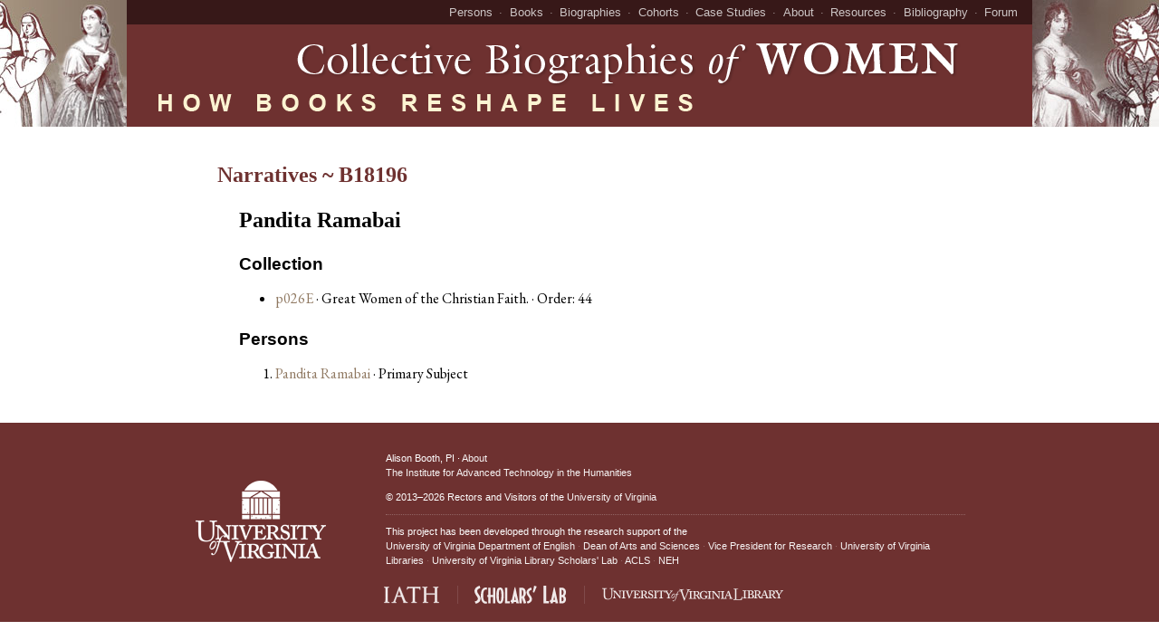

--- FILE ---
content_type: text/html; charset=UTF-8
request_url: https://cbw.iath.virginia.edu/narratives_display.php?id=18196
body_size: 33371
content:
<!DOCTYPE html>
<html
xmlns:og="http://ogp.me/ns#">
<head>
    <style type="text/css"> </style>
          <title>Collective Biographies of Women</title>
	<meta http-equiv="content-type" content="text/html; charset=utf-8">
	<meta name="Description" content="Find the 1271 English-language books that collect chapter-length biographies of women of all types, famous and obscure, from queens to travelers, from writers to activists. CBW studies versions of women’s lives over time, as well as networks of types, to discover a rich international history of gender roles. Interpreting these narratives with the BESS schema reveals the building blocks of female biography.">
	<meta name="Keywords" content="Collective Biographies of Women">
	<meta property="og:title" content="Collective Biographies of Women" />
  <meta property="og:type" content="website" />
  <meta property="og:url" content="http://cbw.iath.virginia.edu/narratives_display.php?id=18196?/narratives_display.php?id=18196" />
  <meta property="og:description" content="Find the 1271 English-language books that collect chapter-length biographies of women of all types, famous and obscure, from queens to travelers, from writers to activists. CBW studies versions of women’s lives over time, as well as networks of types, to discover a rich international history of gender roles. Interpreting these narratives with the BESS schema reveals the building blocks of female biography." />
  <meta property="og:image" content="http://cbw.iath.virginia.edu/opengraph.jpg" />
	<link href="https://fonts.googleapis.com/css?family=EB+Garamond" rel="stylesheet">
    <link rel="stylesheet" href="/cbw_public.css" type="text/css">
  <script type="text/javascript" src="//cdnjs.cloudflare.com/ajax/libs/jquery/2.1.3/jquery.min.js"></script>
</head>
<body class="narratives">
<header id="header" role="banner">
    <div id="page_title">
    	<a href="/index.php">
    	 <img src="/site_banner.png" alt="">
       <span class="audible">Collective Biographies of Women</span>
    	<span class="audible">How Books Reshape Lives</span>
    	</a>
    </div>
	  <nav id="courtesy-navigation">
	  	<a class="nav-persons" href="/women.php">Persons</a>
		  <a class="nav-books" href="/books.php">Books</a>
		  <a class="nav-biographies" href="/narratives.php">Biographies</a>
		  <a class="nav-cohorts" href="/cohort-analytics/">Cohorts</a>
		  <a class="nav-case-studies" href="/case-studies/">Case Studies</a>
	    <a class="nav-about" href="/about.php">About</a>
	    <a class="nav-resources" href="/resources.php">Resources</a>
      <a href="http://womensbios.lib.virginia.edu/" rel="external">Bibliography</a>
      <a href="https://pages.shanti.virginia.edu/CBW_Blog" rel="external">Forum</a>
    </nav>
</header>
<main id="content" role="main">

<h2 class="section_title">Narratives ~ B18196</h2><div id="db_result">
<h2 class="result_title">Pandita Ramabai</h2>
<h3 class="result_title">Collection</h3>
<ul class="result_list">
<li><a class="collection" href="books_display.php?id=2328">p026E</a> &middot; Great Women of the Christian Faith. &middot; Order: 44</li>
</ul>
<h3 class="result_title">Persons</h3>
<ol class="result_list">
<li><a class="db_option person" href="women_display.php?id=11240"> Pandita  Ramabai </a> &middot; Primary Subject</li>
</ol>
</div>

</div>


</main>
<footer role="contentinfo" id="footer">

	<div id="uva_logo">
    	<a href="https://www.virginia.edu"><img src="/uva_logo.png" alt="University of Virginia"></a>
    </div>

    <div id="information">
        <div id="publishing_information">
        <p>Alison Booth, <abbr title="Principle Investigator">PI</abbr> · <a href="/about.php">About</a><br><a href="https://www.iath.virginia.edu">The Institute for Advanced Technology in the Humanities</a></p>
        <p class="copyright">&copy; 2013–2026 Rectors and Visitors of the <a href="https://www.virginia.edu">University of Virginia</a></p>
        </div>
        <div id="development_information">
        <p>This project has been developed through the research support of the</p>
        <ul id="credits">
        <li><a href="https://english.as.virginia.edu/">University of Virginia Department of English</a></li>
        <li><a href="https://as.virginia.edu/office-dean">Dean of Arts and Sciences</a></li>
        <li><a href="https://www.virginia.edu/vpr/">Vice President for Research</a></li>
        <li><a href="https://www.library.virginia.edu/">University of Virginia Libraries</a></li>
        <li><a href="https://scholarslab.org">University of Virginia Library Scholars' Lab</a></li>
        <li><a href="https://www.acls.org/"><abbr title="American Council of Learned Societies">ACLS</abbr></a></li>
        <li><a href="https://neh.gov"><abbr title="National Endowment for the Humanities">NEH</abbr></a></li>
        </ul>
        </div>
        <div id="logos">
        <a href="https://www.iath.virginia.edu/" id="iath-link">
        <span class="audible">IATH home page</span>
<svg xmlns="https://www.w3.org/2000/svg" width="126.6" height="38" viewBox="0 0 126.6 38"><g fill="#FFF" stroke="#FFF" stroke-miterlimit="10"><path d="M8.1 23.5c0 4.6 0 8.4.2 10.4.1 1.4.4 2.4 1.9 2.6.7.1 1.7.2 2.2.2.3 0 .4.1.4.3 0 .2-.2.4-.8.4-2.6 0-5.7-.1-5.9-.1-.2 0-3.3.1-4.7.1-.5 0-.8-.1-.8-.4 0-.1.1-.3.4-.3.4 0 1-.1 1.4-.2 1-.2 1.2-1.2 1.4-2.6.2-2 .2-5.8.2-10.4v-8.4c0-7.5 0-8.8-.1-10.4 0-1.6-.5-2.4-1.5-2.7-.6-.1-1.2-.2-1.5-.2-.2 0-.4-.1-.4-.3 0-.3.2-.4.8-.4 1.6 0 4.6.1 4.8.1.2 0 3.3-.1 4.7-.1.5 0 .8.1.8.4 0 .2-.2.3-.4.3-.3 0-.6 0-1.2.1-1.3.3-1.7 1.1-1.8 2.8-.1 1.6-.1 2.9-.1 10.4v8.4zM34.5 2.4c.6-1.6.8-1.9 1.1-1.9.3 0 .5.2 1.1 1.7.7 1.8 8.3 21.6 11.2 28.9 1.7 4.3 3.1 5 4.1 5.3.7.2 1.4.3 1.9.3.3 0 .5 0 .5.3s-.4.4-1 .4c-.7 0-4.2 0-7.5-.1-.9 0-1.4 0-1.4-.3 0-.2.1-.3.3-.3.3-.1.6-.5.3-1.3l-4.5-11.8c-.1-.2-.2-.3-.4-.3H29.8c-.2 0-.4.1-.5.4l-2.9 8.5c-.4 1.2-.7 2.4-.7 3.2 0 1 1 1.4 1.8 1.4h.5c.3 0 .5.1.5.3 0 .3-.3.4-.7.4-1.2 0-3.2-.1-3.7-.1s-3.2.1-5.4.1c-.6 0-.9-.1-.9-.4 0-.2.2-.3.4-.3.3 0 1 0 1.4-.1 2.2-.3 3.2-2.1 4-4.5L34.5 2.4zm5 19.2c.2 0 .2-.1.2-.3l-4.6-13c-.2-.7-.5-.7-.7 0l-4.2 13c-.1.2 0 .3.1.3h9.2zM70.5 23.5c0 4.6 0 8.4.2 10.4.1 1.4.4 2.4 1.9 2.6.7.1 1.7.2 2.2.2.3 0 .4.1.4.3 0 .2-.2.4-.8.4-2.6 0-5.7-.1-5.9-.1s-3.3.1-4.7.1c-.5 0-.8-.1-.8-.4 0-.1.1-.3.4-.3.4 0 1-.1 1.4-.2 1-.2 1.2-1.2 1.4-2.6.2-2 .2-5.8.2-10.4V3.2l-7.1.1c-3 0-4.1.4-4.9 1.5-.5.8-.7 1.2-.8 1.5-.1.4-.3.5-.5.5-.1 0-.2-.1-.2-.4 0-.5 1-4.6 1.1-5 .1-.3.3-.9.5-.9.3 0 .8.5 2.1.6 1.4.1 3.2.2 3.8.2h18c1.5 0 2.6-.1 3.4-.2.7-.1 1.2-.2 1.3-.2.2 0 .2.3.2.6 0 1.4-.1 4.8-.1 5.3 0 .4-.1.6-.3.6-.2 0-.3-.1-.4-.8v-.5c-.1-1.4-1.3-2.5-5.9-2.6l-6-.1v20.1zM121.5 23.5c0 4.6 0 8.4.2 10.4.1 1.4.4 2.4 1.9 2.6.7.1 1.7.2 2.2.2.3 0 .4.1.4.3 0 .2-.2.4-.8.4-2.6 0-5.7-.1-5.9-.1-.2 0-3.3.1-4.7.1-.5 0-.8-.1-.8-.4 0-.1.1-.3.4-.3.4 0 1-.1 1.4-.2 1-.2 1.2-1.2 1.4-2.6.2-2 .2-5.8.2-10.4v-5c0-.2-.1-.3-.3-.3H96.8c-.1 0-.3 0-.3.3v5c0 4.6 0 8.4.2 10.4.1 1.4.4 2.4 1.9 2.6.7.1 1.7.2 2.2.2.3 0 .4.1.4.3 0 .2-.2.4-.8.4-2.6 0-5.7-.1-5.9-.1-.2 0-3.3.1-4.7.1-.5 0-.8-.1-.8-.4 0-.1.1-.3.4-.3.4 0 1-.1 1.4-.2 1-.2 1.2-1.2 1.4-2.6.2-2 .2-5.8.2-10.4v-8.4c0-7.5 0-8.8-.1-10.4-.1-1.6-.5-2.4-2.1-2.7-.4-.1-1.2-.1-1.6-.1-.2 0-.4-.1-.4-.3 0-.3.2-.4.8-.4 2.2 0 5.2.1 5.4.1.2 0 3.3-.1 4.7-.1.5 0 .8.1.8.4 0 .2-.2.3-.4.3-.3 0-.6 0-1.2.1-1.3.2-1.7 1.1-1.8 2.7-.1 1.5-.1 2.9-.1 10.4v1c0 .2.1.3.3.3h20.4c.1 0 .3 0 .3-.3v-1c0-7.5 0-8.8-.1-10.4-.1-1.6-.5-2.4-2.1-2.7-.4-.1-1.2-.1-1.6-.1-.2 0-.4-.1-.4-.3 0-.3.2-.4.8-.4 2.2 0 5.2.1 5.4.1.2 0 3.3-.1 4.7-.1.5 0 .8.1.8.4 0 .2-.2.3-.4.3-.3 0-.6 0-1.2.1-1.3.2-1.7 1.1-1.8 2.7-.1 1.5-.1 2.9-.1 10.4v8.4z"/></g></svg>
</a>
        <a href="https://scholarslab.org" id="slab-link">
        <span class="audible">Scholars' Lab Home Page</span>
        <svg aria-hidden="true" xmlns="https://www.w3.org/2000/svg" xmlns:xlink="https://www.w3.org/1999/xlink" version="1.1" x="0" y="0" width="438.94" height="87.75" viewBox="0 0 438.94 87.75" enable-background="new 0 0 438.938 87.75" xml:space="preserve">
          <path d="M29.33 63.06c0 12.25-7.7 20.45-23.11 24.62l-5.13-11c4.75-1.37 8.21-2.8 10.36-4.29 3.36-2.37 5.04-5.47 5.04-9.33 0-2.92-1.43-6.49-4.28-10.72 -2.6-3.85-5.2-7.74-7.8-11.65 -2.85-5.03-4.28-9.95-4.28-14.73 0-6.15 2.54-11.71 7.61-16.69 4.63-4.66 10.27-7.74 16.92-9.23l3.8 11.8c-10.33 2.8-15.49 7.49-15.49 14.08 0 3.5 1.4 7.5 4.3 11.84 2.6 3.8 5.2 7.6 7.8 11.4C27.91 54 29.3 58.6 29.3 63.06z"></path>
          <path d="M61.16 85.1c-3.6 1.11-6.19 1.67-7.77 1.67 -7.2 0-12.8-3.4-16.81-10.22 -4.01-6.81-6.02-16.38-6.02-28.7 0-12.32 2.01-21.89 6.02-28.7 4.01-6.81 9.61-10.22 16.81-10.22 1.58 0 4.2 0.6 7.8 1.67l-3.22 9.1c-1.58-0.56-3.1-0.84-4.55-0.84 -7.58 0-11.37 9.66-11.37 29 0 19.3 3.8 29 11.4 28.98 1.45 0 2.97-0.28 4.55-0.84L61.16 85.1z"></path>
          <path d="M100.15 85.93h-11.46V55.28H77.61v30.65H66.15V55.28h-3.88v-9.94h3.88V9.76h11.46v35.58h11.08V9.76h11.46V85.93z"></path>
          <path d="M140.41 47.85c0 25.95-5.84 38.92-17.52 38.92 -11.74 0-17.62-12.97-17.62-38.92 0-12.57 1.1-21.83 3.32-27.77 2.71-7.43 7.49-11.15 14.3-11.15 6.57 0 11.3 3.7 14.1 11.1C139.27 26.1 140.4 35.4 140.4 47.85zM129.05 47.85c0-19.32-2.05-28.98-6.16-28.98 -4.1 0-6.15 9.66-6.15 28.98 0 19.3 2 29 6.2 28.98C126.99 76.8 129 67.2 129 47.85z"></path>
          <path d="M169.45 85.93h-23.11V9.76h11.46v66.23h11.65V85.93z"></path>
          <path d="M213.17 85.93h-11.94l-1.32-6.78h-10.89l-1.32 6.78h-11.94l1.52-6.78h-4.55l2.27-9.94h4.36l13.45-61.12h3.32L213.17 85.93zM198.02 69.21l-3.51-18.86 -3.69 18.86H198.02z"></path>
          <path d="M248.45 83.7l-11.18 3.44 -10.61-31.21v30h-11.46V9.76h11.46c6.69 0 11.8 2.5 15.3 7.4 3.16 4.5 4.7 10.5 4.7 18.13 0 8.06-2.53 14.73-7.58 20L248.45 83.7zM234.81 35.3c0-10.4-2.72-15.6-8.15-15.6v32.6c2.4 0 4.36-1.58 5.87-4.74C234.05 44.4 234.8 40.3 234.8 35.3z"></path>
          <path d="M276.04 64.94c0 10.84-6.85 18.11-20.56 21.83l-4.55-9.75c4.23-1.24 7.29-2.54 9.19-3.9 3.03-2.04 4.55-4.77 4.55-8.18 0-2.6-1.26-5.76-3.79-9.47 -2.34-3.47-4.67-6.93-7.01-10.4 -2.52-4.46-3.79-8.82-3.79-13.1 0-5.51 2.24-10.46 6.73-14.86 4.17-4.15 9.19-6.87 15.06-8.17l3.41 10.5c-9.16 2.54-13.73 6.72-13.73 12.54 0 3.1 1.2 6.6 3.7 10.5 2.33 3.3 4.7 6.7 7 10.1C274.77 56.8 276 60.9 276 64.94z"></path>
          <path d="M298.87 3.7l-12.22 29.82 -6.82-2.04 6.82-31.4L298.87 3.7z"></path>
          <path d="M357.1 85.93H331.15V0.47h12.79v74.31h13.17V85.93z"></path>
          <path d="M401.6 85.93h-11.93l-1.33-6.78h-10.89l-1.33 6.78h-11.93l1.52-6.78h-4.55l2.27-9.94h4.36l13.45-61.12h3.31L401.6 85.93zM386.44 69.21l-3.5-18.86 -3.69 18.86H386.44z"></path>
          <path d="M438.87 66.05c0 6.26-1.67 11.12-5.02 14.59 -3.54 3.53-8.62 5.29-15.25 5.29h-11.46V9.76H418.6c6.63 0 11.7 2 15.3 6.04 3.35 3.8 5 9.2 5 15.98 0 8.61-2.24 14.4-6.73 17.4C436.63 52.9 438.9 58.6 438.9 66.05zM427.79 31.78c0-8.05-3.06-12.07-9.19-12.07v25.64c3.15 0 5.48-1.04 6.96-3.11C427.04 40.2 427.8 36.7 427.8 31.78zM427.79 66.1c0-7.18-3.06-10.77-9.19-10.77v20.71C424.72 76 427.8 72.7 427.8 66.05z"></path>
        </svg>

        </a>
        <a href="https://www.library.virginia.edu" id="uva-library-link">
    <span class="audible">University of Virginia Library Home Page</span>
<svg aria-hidden="true" version="1.1" xmlns="https://www.w3.org/2000/svg" x="0" y="0" width="503.21" height="37.08" viewBox="0 0 503.21 37.08" enable-background="new 0 0 503.206 37.083" xml:space="preserve"><path d="M31.99 1.82c0.22 0 0.26-0.18 0.26-0.44V0.41c0-0.13-0.04-0.31-0.44-0.31s-1.8 0.13-4.83 0.13c-2.94 0-4.96-0.13-5.4-0.13 -0.26 0-0.31 0.09-0.31 0.31v1.05c0 0.22 0.04 0.35 0.31 0.35h1.93c1.14 0 1.85 0.79 1.98 1.93 0.13 1.1 0.22 3.65 0.22 6.99v9.4c0 3.25-0.57 5.89-2.28 7.73 -1.54 1.58-4.09 2.42-6.59 2.42 -2.55 0-5.36-0.79-6.99-3.17 -1.01-1.49-1.36-3.55-1.4-5.58 -0.04-1.4-0.22-6.99-0.22-9.32V9.33c0-2.24 0.04-5.32 0.09-5.71 0.09-0.97 0.83-1.8 2.11-1.8h2.2c0.31 0 0.35-0.09 0.35-0.31V0.37c0-0.18-0.04-0.26-0.39-0.26 -0.48 0-2.59 0.13-6.02 0.13 -3.43 0-5.58-0.13-6.02-0.13 -0.35 0-0.4 0.09-0.4 0.35v0.97c0 0.31 0.05 0.4 0.31 0.4h2.07c1.36 0 1.67 0.7 1.67 2.24v10.46c0 5.76 0.18 8.7 0.7 10.68 0.7 2.77 2.24 4.71 5.23 5.89 1.45 0.62 3.65 0.92 5.93 0.92 3.82 0 6.51-1.01 8.26-2.64 2.46-2.11 3.43-4.88 3.69-8.48 0.13-1.71 0.22-9.41 0.22-10.02 0-0.61 0-6.85 0.09-7.29 0.13-0.53 0.26-1.76 1.89-1.76H31.99zM53.28 6.97c-0.33 0-2 0.14-3.01 0.14 -1.53 0-3.58-0.14-3.92-0.14 -0.24 0-0.33 0.1-0.33 0.24v1.15c0 0.24 0.09 0.33 0.33 0.33h0.81c0.81 0 1.53 0.29 1.77 0.86 0.24 0.57 0.38 3.34 0.38 4.49 0.1 1.53 0.14 3.01 0.14 5.73v3.15h-0.19C48.7 22.3 44.26 16.71 43.4 15.71c-1-1.19-6.49-8.12-6.64-8.31 -0.19-0.29-0.48-0.38-1.15-0.38 -0.57 0-1.57 0.1-2.34 0.1 -0.52 0-1.29-0.05-1.91-0.1 -0.62 0-1.15-0.05-1.24-0.05 -0.19 0-0.29 0.14-0.29 0.29v1.15c0 0.19 0.1 0.28 0.29 0.28h0.43c1.34 0 2.53 0.81 2.53 2.53v5.01c0 5.4-0.1 8.79-0.14 9.36 -0.14 1.1-0.91 1.43-1.38 1.43h-1.1c-0.14 0-0.19 0.05-0.19 0.14v1.24c0 0.24 0.05 0.33 0.14 0.33 0.38 0 2.53-0.14 3.2-0.14 1.39 0 3.3 0.14 3.63 0.14 0.24 0 0.24-0.09 0.24-0.29v-1.14c0-0.19 0-0.29-0.24-0.29h-1c-0.48 0-1-0.52-1.15-1.62 -0.1-0.43-0.29-5.2-0.29-8.07v-6.54h0.1c0.77 0.86 4.63 6.02 5.78 7.35 0.52 0.62 2.58 3.06 4.78 5.68 1.96 2.34 3.58 4.3 3.91 4.63 0.19 0.14 0.67 0.48 1.1 0.48 0.57 0 0.72-0.48 0.72-0.91V16.86c0-1.96-0.09-4.96 0.14-7.16 0.1-0.67 0.34-1 1.53-1h0.48c0.19 0 0.29-0.14 0.29-0.33V7.35C53.62 7.07 53.52 6.97 53.28 6.97zM64.4 27.03h-0.71c-1.38 0-1.96-0.67-2.06-1.77 -0.05-0.72-0.05-6.21-0.05-6.49v-2.39c0-0.33 0.05-6.01 0.05-6.49 0.05-1 0.48-1.19 1.77-1.19h0.81c0.24 0 0.28-0.14 0.28-0.33V7.21c0-0.14-0.09-0.24-0.28-0.24 -0.38 0-2.82 0.14-4.2 0.14 -2.24 0.05-5.2-0.14-5.49-0.14 -0.19 0-0.28 0.1-0.28 0.29v1.1c0 0.19 0.05 0.33 0.28 0.33h0.86c2.01 0 2.44 0.48 2.44 1 0 0.67 0.09 5.44 0.09 6.21v2.1c0 1.62-0.05 7.69-0.09 8.12 -0.1 0.86-0.86 0.91-2.06 0.91h-1.05c-0.19 0-0.29 0.14-0.29 0.29v1.05c0 0.24 0.1 0.38 0.29 0.38 0.29 0 3.06-0.14 4.68-0.14 2.15 0 4.63 0.14 5.01 0.14 0.24 0 0.29-0.14 0.29-0.33v-1.15C64.69 27.12 64.64 27.03 64.4 27.03zM127.57 27.03c-0.86 0-1.48-0.05-2.15-0.52 -0.91-0.67-2-2.1-2.67-3.05 -1.96-2.77-2.91-4.25-4.01-4.49v-0.09c3.77-1.34 5.63-3.25 5.63-6.54 0-1.1-0.62-2.48-1.67-3.48 -1.19-1.05-3.34-1.86-6.2-1.86 -0.62 0-4.78 0.14-5.35 0.14 -0.86 0-3.82-0.14-4.05-0.14 -0.19 0-0.29 0.1-0.29 0.24v1.15c0 0.19 0.05 0.33 0.19 0.33h0.48c1.34 0 1.77 0.53 1.81 1.48v4.59 2.96c-0.04 2.91 0 5.73-0.04 8.07 0 1.05-0.57 1.24-1.72 1.24h-0.57c-0.19 0-0.28 0.1-0.28 0.24v1.1c0 0.24 0.09 0.38 0.28 0.38 0.34 0 2.77-0.14 3.97-0.14 1.57 0 4.15 0.14 4.48 0.14 0.29 0 0.38-0.09 0.38-0.33v-1.15c0-0.14-0.09-0.24-0.29-0.24h-1.24c-0.95 0-1.24-0.52-1.34-1.19v-5.15 -1.15c0.33-0.09 0.77-0.09 1.24-0.09 2.01 0 2.73 1.05 4.44 4.01 0.43 0.72 2.53 4.58 3.43 5.25 0.82-0.05 1.96-0.1 3.06-0.1 0.48 0 1.05 0.05 1.48 0.05 0.48 0.05 0.86 0.1 0.96 0.1 0.19 0 0.29-0.14 0.29-0.33v-0.95C127.82 27.17 127.76 27.03 127.57 27.03zM114.35 18c-0.62 0-1.1-0.05-1.44-0.1V9.55c0-0.86 0.72-1.05 1.44-1.05 1.91 0 3.25 0.43 4.54 1.24 0.86 0.57 1.57 1.86 1.57 3.29C120.46 14.28 119.65 18 114.35 18zM135.29 15.38c-0.91-0.33-2.62-1.05-3.34-1.96 -0.52-0.62-0.77-1.62-0.77-2.34 0-0.86 0.77-2.91 3.4-2.91 1.38 0 2.44 0.48 3.15 1.29 1 1.15 1.39 2.82 1.67 3.39 0.05 0.14 0.14 0.24 0.29 0.19l0.86-0.19c0.14-0.05 0.19-0.15 0.19-0.29 -0.05-0.67-0.47-3.77-0.47-5.35 0-0.24-0.05-0.43-0.43-0.43 -0.38 0-0.53 0-0.62 0.14l-0.19 0.33c-0.1 0.24-0.33 0.19-0.81-0.1 -0.57-0.29-1.57-0.62-3.39-0.62 -1.72 0-3.24 0.43-4.49 1.43 -1.05 0.91-2.05 2.39-2.05 4.01 0 2.34 0.57 3.87 1.66 4.92 1.44 1.29 3.73 2.15 4.69 2.48 2.53 0.95 4.39 2.15 4.39 4.87 0 2.05-2.29 3.25-3.82 3.25 -1.77 0-3.35-0.95-4.06-2.39 -0.86-1.58-0.86-2.58-0.86-3.25 0-0.19-0.19-0.28-0.38-0.33l-0.86-0.1c-0.19 0-0.29 0.15-0.33 0.34 -0.05 0.77-0.38 4.59-0.52 5.92 -0.05 0.24 0.1 0.43 0.38 0.52 0.38 0.1 0.63 0 0.72-0.24l0.14-0.38c0.1-0.38 0.39-0.33 0.72-0.09 1.1 0.86 2.77 1.67 5.21 1.67 4.35 0 6.64-3.06 6.64-6.64 0-2.39-0.57-3.58-1.52-4.58C139.25 16.71 137.48 16.19 135.29 15.38zM152.88 27.03h-0.72c-1.38 0-1.96-0.67-2.05-1.77 -0.05-0.72-0.05-6.21-0.05-6.49v-2.39c0-0.33 0.05-6.01 0.05-6.49 0.05-1 0.48-1.19 1.77-1.19h0.81c0.24 0 0.29-0.14 0.29-0.33V7.21c0-0.14-0.1-0.24-0.29-0.24 -0.38 0-2.82 0.14-4.21 0.14 -2.24 0.05-5.2-0.14-5.49-0.14 -0.19 0-0.29 0.1-0.29 0.29v1.1c0 0.19 0.04 0.33 0.29 0.33h0.86c2.01 0 2.44 0.48 2.44 1 0 0.67 0.1 5.44 0.1 6.21v2.1c0 1.62-0.05 7.69-0.1 8.12 -0.1 0.86-0.86 0.91-2.06 0.91h-1.05c-0.19 0-0.29 0.14-0.29 0.29v1.05c0 0.24 0.1 0.38 0.29 0.38 0.29 0 3.06-0.14 4.68-0.14 2.14 0 4.63 0.14 5.01 0.14 0.24 0 0.29-0.14 0.29-0.33v-1.15C153.17 27.12 153.11 27.03 152.88 27.03zM250.69 28.31h-0.72c-1.39 0-1.96-0.67-2.05-1.77 -0.05-0.72-0.05-6.21-0.05-6.49v-2.39c0-0.33 0.05-6.01 0.05-6.49 0.05-1 0.48-1.19 1.77-1.19h0.81c0.24 0 0.29-0.14 0.29-0.33V8.49c0-0.14-0.09-0.24-0.29-0.24 -0.38 0-2.81 0.14-4.2 0.14 -2.24 0.05-5.2-0.14-5.49-0.14 -0.19 0-0.29 0.1-0.29 0.29v1.1c0 0.19 0.05 0.33 0.29 0.33h0.86c2 0 2.43 0.48 2.43 1 0 0.67 0.09 5.44 0.09 6.21v2.1c0 1.62-0.05 7.69-0.09 8.12 -0.09 0.86-0.86 0.91-2.05 0.91h-1.05c-0.19 0-0.29 0.14-0.29 0.28v1.05c0 0.24 0.09 0.38 0.29 0.38 0.28 0 3.06-0.14 4.68-0.14 2.15 0 4.63 0.14 5.01 0.14 0.24 0 0.29-0.14 0.29-0.33v-1.14C250.98 28.4 250.93 28.31 250.69 28.31zM273.41 28.31c-0.86 0-1.48-0.05-2.15-0.52 -0.91-0.67-2-2.1-2.67-3.05 -1.96-2.77-2.91-4.25-4.01-4.49v-0.1c3.77-1.33 5.63-3.25 5.63-6.54 0-1.1-0.62-2.48-1.67-3.48 -1.19-1.05-3.34-1.86-6.21-1.86 -0.62 0-4.77 0.14-5.35 0.14 -0.86 0-3.82-0.14-4.06-0.14 -0.19 0-0.29 0.1-0.29 0.24v1.15c0 0.19 0.05 0.33 0.19 0.33h0.48c1.33 0 1.77 0.53 1.81 1.48v4.58 2.96c-0.04 2.91 0 5.73-0.04 8.07 0 1.05-0.58 1.24-1.72 1.24h-0.57c-0.19 0-0.29 0.1-0.29 0.24v1.1c0 0.24 0.1 0.38 0.29 0.38 0.33 0 2.77-0.14 3.97-0.14 1.58 0 4.15 0.14 4.49 0.14 0.29 0 0.38-0.1 0.38-0.33v-1.14c0-0.14-0.09-0.24-0.29-0.24h-1.24c-0.95 0-1.24-0.52-1.33-1.19v-5.16 -1.15c0.34-0.1 0.76-0.1 1.24-0.1 2 0 2.72 1.05 4.44 4.01 0.43 0.71 2.53 4.58 3.44 5.25 0.81-0.05 1.96-0.1 3.06-0.1 0.48 0 1.05 0.05 1.48 0.05 0.48 0.05 0.86 0.1 0.96 0.1 0.19 0 0.29-0.14 0.29-0.33v-0.95C273.64 28.45 273.59 28.31 273.41 28.31zM260.45 19.28c-0.62 0-1.1-0.05-1.44-0.09v-8.36c0-0.86 0.72-1.05 1.44-1.05 1.91 0 3.25 0.43 4.54 1.24 0.86 0.57 1.57 1.86 1.57 3.29C266.56 15.56 265.75 19.28 260.45 19.28zM293.4 22.1v-1.14c0-0.14-0.1-0.24-0.29-0.24 -0.19 0-2.34 0.1-4.1 0.1 -2.58 0-4.92-0.1-5.2-0.1 -0.19 0-0.24 0.1-0.24 0.24V22.1c0 0.14 0.05 0.24 0.24 0.24h1.15c1.25 0 2.34 0.34 2.34 1.43v1.77c0 0.96-0.1 1.58-0.72 2.05 -0.77 0.62-2.29 1.05-3.96 1.05 -1.33 0-3.24-0.72-4.58-2.15 -1.86-1.96-2.91-4.68-2.91-8.35 0-2.15 1.05-4.68 2.48-6.25 1.77-1.91 3.63-2.44 5.11-2.44 2.2 0 3.53 0.96 4.82 2.29 1.15 1.15 1.96 2.63 2.3 3.39 0.14 0.38 0.23 0.43 0.38 0.38l0.91-0.29c0.14-0.05 0.19-0.14 0.19-0.38 -0.1-0.86-0.72-5.3-0.72-5.54 0-0.33-0.09-0.53-0.53-0.53 -0.38 0-0.52 0.14-0.62 0.33l-0.23 0.43c-0.1 0.14-0.29 0.14-0.67-0.19 -0.91-0.67-3.15-1.53-5.44-1.53 -3.39 0-6.31 1-8.55 2.91 -2.29 2.01-3.54 4.92-3.54 7.83 0 3.73 0.96 6.3 2.87 8.4 2.24 2.48 6.06 3.48 8.54 3.48 3.06 0 5.64-0.67 8.17-1.91 0.34-0.14 0.52-0.29 0.52-0.53 0-0.24-0.15-0.52-0.15-0.95v-3.68c0-0.81 0.91-1 1.39-1h0.81C293.3 22.39 293.4 22.25 293.4 22.1zM303.09 28.31h-0.72c-1.38 0-1.95-0.67-2.05-1.77 -0.05-0.72-0.05-6.21-0.05-6.49v-2.39c0-0.33 0.05-6.01 0.05-6.49 0.04-1 0.47-1.19 1.76-1.19h0.82c0.23 0 0.28-0.14 0.28-0.33V8.49c0-0.14-0.09-0.24-0.28-0.24 -0.39 0-2.82 0.14-4.21 0.14 -2.24 0.05-5.21-0.14-5.49-0.14 -0.19 0-0.29 0.1-0.29 0.29v1.1c0 0.19 0.05 0.33 0.29 0.33h0.85c2 0 2.44 0.48 2.44 1 0 0.67 0.1 5.44 0.1 6.21v2.1c0 1.62-0.05 7.69-0.1 8.12 -0.09 0.86-0.86 0.91-2.05 0.91h-1.05c-0.19 0-0.29 0.14-0.29 0.28v1.05c0 0.24 0.1 0.38 0.29 0.38 0.29 0 3.06-0.14 4.68-0.14 2.14 0 4.63 0.14 5.01 0.14 0.24 0 0.29-0.14 0.29-0.33v-1.14C303.38 28.4 303.33 28.31 303.09 28.31zM328.08 8.25c-0.33 0-2 0.14-3.01 0.14 -1.53 0-3.58-0.14-3.91-0.14 -0.24 0-0.33 0.1-0.33 0.24v1.15c0 0.24 0.1 0.33 0.33 0.33h0.82c0.81 0 1.53 0.29 1.77 0.86 0.24 0.57 0.38 3.34 0.38 4.49 0.1 1.53 0.15 3.01 0.15 5.73v3.15h-0.19c-0.57-0.62-5.02-6.21-5.87-7.21 -1-1.19-6.49-8.12-6.64-8.31 -0.19-0.28-0.47-0.38-1.15-0.38 -0.57 0-1.57 0.1-2.34 0.1 -0.52 0-1.29-0.05-1.91-0.1 -0.62 0-1.14-0.05-1.24-0.05 -0.19 0-0.29 0.14-0.29 0.29v1.15c0 0.19 0.1 0.29 0.29 0.29h0.43c1.34 0 2.53 0.81 2.53 2.53v5.01c0 5.4-0.1 8.78-0.15 9.36 -0.14 1.1-0.9 1.43-1.38 1.43h-1.1c-0.15 0-0.19 0.05-0.19 0.14v1.24c0 0.24 0.05 0.34 0.15 0.34 0.38 0 2.53-0.14 3.2-0.14 1.38 0 3.29 0.14 3.62 0.14 0.24 0 0.24-0.1 0.24-0.29v-1.15c0-0.19 0-0.28-0.24-0.28h-1c-0.48 0-1.01-0.52-1.15-1.62 -0.1-0.43-0.29-5.2-0.29-8.07v-6.54h0.1c0.76 0.86 4.63 6.02 5.78 7.35 0.52 0.62 2.58 3.06 4.77 5.68 1.96 2.34 3.59 4.3 3.91 4.63 0.19 0.14 0.67 0.48 1.1 0.48 0.57 0 0.72-0.48 0.72-0.91V18.14c0-1.96-0.09-4.97 0.14-7.16 0.1-0.67 0.34-1 1.53-1h0.48c0.19 0 0.29-0.14 0.29-0.33V8.64C328.42 8.35 328.32 8.25 328.08 8.25zM362.59 28.31h-0.91c-0.81 0-1.62-0.43-2.24-1.29 -0.33-0.48-2.39-6.11-3.1-8.5 -0.62-1.91-3.05-8.74-3.72-10.65 -0.09-0.33-0.19-0.53-0.48-0.53 -0.29 0-0.48 0.14-0.57 0.34 -0.43 0.38-1.77 1.24-2.67 1.39 -0.43 0.1-0.53 0.24-0.48 0.34 -0.05 0.14 0.09 0.38 0.18 0.48 0.34 0.14 0.05 0.67-0.05 0.95 -0.28 0.81-3.1 7.31-3.43 7.98 -1.15 2.39-3.58 8.12-3.91 8.5 -0.38 0.53-1.15 1-1.96 1h-0.55c-1.38 0-1.95-0.67-2.05-1.77 -0.05-0.72-0.05-6.21-0.05-6.49v-2.39c0-0.33 0.05-6.01 0.05-6.49 0.05-1 0.48-1.19 1.77-1.19h0.81c0.23 0 0.28-0.14 0.28-0.33V8.49c0-0.14-0.09-0.24-0.28-0.24 -0.38 0-2.82 0.14-4.21 0.14 -2.24 0.05-5.2-0.14-5.49-0.14 -0.19 0-0.29 0.1-0.29 0.29v1.1c0 0.19 0.05 0.33 0.29 0.33h0.86c2 0 2.43 0.48 2.43 1 0 0.67 0.1 5.44 0.1 6.21v2.1c0 1.62-0.04 7.69-0.1 8.12 -0.09 0.86-0.85 0.91-2.05 0.91h-1.05c-0.19 0-0.29 0.14-0.29 0.28v1.05c0 0.24 0.09 0.38 0.29 0.38 0.29 0 3.06-0.14 4.68-0.14 1.46 0 7.31 0 7.91 0 0.76 0 3.29 0.14 3.67 0.14 0.24 0 0.28-0.14 0.28-0.33v-1.05c0-0.19-0.05-0.33-0.33-0.33h-1.2c-1 0-1.14-0.62-0.86-1.58 0.19-0.57 1.72-4.53 1.91-5.11h7.69c0.39 1.1 1.67 4.92 1.87 5.87 0 0.38-0.19 0.81-0.77 0.81h-0.76c-0.19 0-0.24 0.14-0.24 0.28v1c0 0.19 0.05 0.43 0.38 0.43 0.62 0 3.44-0.14 4.35-0.14 1.1 0 3.63 0.14 4.2 0.14 0.28 0 0.33-0.29 0.33-0.43v-1C362.82 28.45 362.77 28.31 362.59 28.31zM346.5 20.1c0.24-0.48 3.15-7.78 3.29-8.16 0.14-0.38 0.24-0.52 0.38-0.52 0.14 0 0.19 0.19 0.28 0.48 0.1 0.38 2.34 7.54 2.53 8.21H346.5zM105.54 22.44c-0.14-0.09-0.38-0.05-0.62 0.29 -0.48 0.77-2.15 2.91-2.53 3.2 -1.62 1.29-2.96 1.34-5.06 1.34 -2.05 0-3.44-0.14-3.44-2.39 0-0.62-0.09-3.39-0.09-5.06v-1.62c0.48 0 2.14 0 3.58 0.33 1.24 0.29 1.53 1.05 1.77 2.24 0.05 0.19 0.14 0.19 0.29 0.19l1-0.1c0.14 0 0.24-0.05 0.24-0.24 -0.05-0.62-0.19-2.1-0.19-3.15 0-0.43 0-2.96 0.09-3.39 0.05-0.19-0.09-0.28-0.29-0.28l-1.05-0.05c-0.19 0-0.23 0.05-0.23 0.24 0 1.48-0.47 2.15-1.72 2.48 -0.38 0.1-3.2 0.24-3.48 0.24V8.6l5.06 0.1c0.48 0 1.24 0.19 1.81 0.72 0.81 0.76 3.1 3.44 3.2 3.58 0.15 0.24 0.34 0.24 0.43 0.19l0.77-0.33c0.09-0.05 0.09-0.15 0.04-0.34 -0.09-0.33-1.43-4.44-1.53-4.87 -0.1-0.57-0.19-0.67-0.29-0.67 -0.19 0-0.81 0.1-1.28 0.1L91.31 7.12c-0.69 0-6.5 0-7.3 0 -1.1 0-3.58-0.14-3.87-0.14 -0.18 0-0.28 0.14-0.28 0.29v1.1c0 0.24 0.1 0.33 0.28 0.33h0.53c0.81 0 1 0.24 1 0.48 0 0.48-0.62 1.77-2.43 7.07 -0.24 0.72-2.58 6.64-2.86 7.64h-0.15c-0.29-0.76-2.05-6.3-2.43-7.5 -1.29-4.01-2.1-5.87-2.1-6.97 0-0.62 0.72-0.72 1.34-0.72h1.1c0.19 0 0.33-0.09 0.33-0.28V7.31c0-0.24-0.09-0.33-0.38-0.33 -0.29 0-3.2 0.14-4.34 0.14 -1.24 0-3.87-0.14-4.11-0.14 -0.19 0-0.29 0.1-0.29 0.24v1.19c0 0.14 0.05 0.28 0.24 0.28h0.48c0.62 0 1 0.38 1.39 0.91 0.33 0.48 1.77 4.82 2.58 7.02l0.34 1.05c0.38 1.05 2.91 7.97 3.96 10.79 0.14 0.38 0.38 0.72 0.77 0.72 0.38 0 0.62-0.14 0.76-0.38 0.38-0.62 4.29-9.98 4.73-10.98 0.48-1.24 3.05-7.49 3.96-8.4 0.43-0.43 1.1-0.72 2-0.72h0.66 0.1 0.38c1.91 0 2.2 0.19 2.34 1.19 0.05 0.48 0.1 3.58 0.1 6.11v2.96 7.21c0 0.67-0.14 0.86-2.39 0.86H87.3c-0.24 0-0.33 0.1-0.33 0.29v1.1c0 0.19 0.05 0.33 0.29 0.33 0.58 0 3.2-0.14 4.06-0.14 10.03 0 12.55 0.14 12.89 0.14 0.19 0 0.43-0.24 0.53-0.48l1.72-5.06c0.05-0.14-0.05-0.29-0.15-0.33L105.54 22.44zM389.58 23.55c-0.17-0.09-0.26 0-0.35 0.18 -0.61 1.72-3.26 7.01-5.86 7.4 -1.36 0.18-9.16 0.09-10.13 0 -0.13-1.8-0.13-11.32-0.13-12.07v-4.18c0-3.08 0.13-9.74 0.13-10.31 0-1.28 0.18-1.72 1.55-1.72h2.64c0.35 0 0.44-0.13 0.44-0.35V1.48c0-0.22-0.05-0.35-0.4-0.35 -0.4 0-2.25 0.13-6.52 0.13 -3.66 0-5.24-0.13-5.73-0.13 -0.26 0-0.31 0.09-0.31 0.31v0.97c0 0.22 0.05 0.44 0.31 0.44h2.07c1.32 0 1.54 0.44 1.63 1.59 0.04 0.79 0.13 5.46 0.13 8.28v2.48c0 2.69-0.13 14.05-0.13 14.89 0 0.57-0.26 1.18-1.89 1.18h-2.12c-0.26 0-0.31 0.1-0.31 0.32v1.1c0 0.22 0.04 0.32 0.35 0.32 0.57 0 2.16-0.14 5.64-0.14 4.71 0 16.48 0.04 17.62 0.14 0.27-1.19 2.02-8.85 2.16-9.16 0.01-0.03 0.01-0.03 0.01-0.05 -0.02 0.04-0.04 0.08-0.1 0.04L389.58 23.55zM401.19 26.89h-0.73c-1.4 0-1.98-0.67-2.08-1.78 -0.04-0.72-0.04-6.28-0.04-6.56v-2.42c0-0.33 0.05-6.08 0.05-6.56 0.05-1.01 0.48-1.21 1.79-1.21h0.82c0.24 0 0.29-0.14 0.29-0.34V6.86c0-0.14-0.09-0.24-0.29-0.24 -0.39 0-2.85 0.15-4.25 0.15 -2.27 0.05-5.26-0.15-5.55-0.15 -0.19 0-0.29 0.1-0.29 0.29v1.11c0 0.19 0.05 0.34 0.29 0.34h0.87c2.03 0 2.46 0.48 2.46 1.01 0 0.67 0.09 5.5 0.09 6.28v2.12c0 1.64-0.05 7.78-0.09 8.21 -0.1 0.87-0.87 0.92-2.08 0.92h-1.06c-0.19 0-0.29 0.15-0.29 0.29v1.06c0 0.24 0.09 0.39 0.29 0.39 0.29 0 3.09-0.15 4.73-0.15 2.17 0 4.68 0.15 5.07 0.15 0.24 0 0.29-0.15 0.29-0.34v-1.16C401.47 26.99 401.42 26.89 401.19 26.89zM502.78 6.62c-0.29 0-1.98 0.15-2.85 0.15 -1.44 0-3.86-0.15-4.15-0.15 -0.24 0-0.34 0.15-0.34 0.34v1.06c0 0.19 0.1 0.34 0.34 0.34h0.77c1.06 0 1.01 0.63 0.63 1.4 -0.19 0.39-4.2 6.23-4.92 7.44 -0.77-1.16-4.78-7.58-5.06-8.01 -0.19-0.29-0.15-0.82 0.72-0.82h0.72c0.29 0 0.34-0.14 0.34-0.34V6.96c0-0.24-0.15-0.34-0.34-0.34 -0.33 0-3.62 0.15-4.68 0.15 -1.15 0-3.67-0.15-3.96-0.15 -0.29 0-0.38 0.15-0.38 0.29v1.06c0 0.29 0.09 0.39 0.34 0.39h0.67c0.38 0 1.25 0.1 1.74 0.58 0.77 0.72 6.66 9.36 7.1 10.23v1.74c0 2.85 0 4.59-0.05 5.02 -0.05 0.67-0.33 0.97-1.88 0.97h-0.72c-0.19 0-0.29 0.15-0.29 0.29v1.06c0 0.29 0.1 0.39 0.34 0.39 0.29 0 3.09-0.15 4.15-0.15 1.59 0 4.29 0.15 4.58 0.15 0.29 0 0.39-0.15 0.39-0.34v-1.16c0-0.14-0.1-0.24-0.34-0.24h-0.62c-0.87 0-1.64-0.05-1.74-1.06 -0.1-0.58-0.05-1.89-0.1-3.08V18.69c1.11-1.69 6.7-9.56 7.43-9.95 0.43-0.24 0.96-0.38 1.74-0.38h0.49c0.19 0 0.29-0.1 0.29-0.34V7.01C503.12 6.72 503.03 6.62 502.78 6.62zM416.18 16.66V16.57c3.04-1.11 4.49-1.89 4.49-4.93 0-1.79-0.68-3.23-2.51-4.2 -1.11-0.58-3.14-0.82-5.84-0.82 -1.16 0-3.04 0.15-4.1 0.15 -0.82 0-4.1-0.15-4.53-0.15 -0.24 0-0.29 0.1-0.29 0.34v1.06c0 0.29 0 0.34 0.24 0.34h0.92c0.92 0 1.83 0.05 1.93 1.69 0.05 0.53 0.15 3.91 0.15 5.12v3.58c0 2.56 0 6.27-0.15 6.95 -0.15 0.63-0.58 1.21-1.3 1.21h-1.3c-0.29 0-0.33 0.05-0.33 0.24v1.02c0 0.34 0.05 0.48 0.38 0.48 0.82 0 2.56-0.15 3.86-0.15 1.64 0 3.23 0.15 4.88 0.15 3.28 0 5.55-0.48 6.85-1.16 1.6-0.72 2.51-2.94 2.51-4.63C422.02 19.61 419.9 17.77 416.18 16.66zM410.2 14c0-2.02 0-4.68 0.05-5.31 0.05-0.34 0.14-0.58 0.43-0.62 0.29-0.05 0.63-0.05 1.06-0.05 0.92 0 2.75 0.34 3.72 1.06 1.2 0.92 1.45 2.13 1.45 3.14 0 1.02-0.48 2.28-1.78 3.19 -0.96 0.63-2.7 0.82-4.92 0.68V14zM413.29 27.18c-2.41 0-3.09-1.35-3.09-3.67v-5.93c1.55 0 2.94-0.05 4.58 0.53 1.83 0.63 3.14 2.13 3.14 4.58C417.92 25.93 415.46 27.18 413.29 27.18zM483.48 26.89c-0.87 0-1.5-0.05-2.17-0.53 -0.92-0.67-2.03-2.12-2.7-3.08 -1.97-2.8-2.94-4.3-4.05-4.63 3.81-1.35 5.7-3.28 5.7-6.61 0-1.11-0.63-2.51-1.69-3.52 -1.21-1.06-3.38-1.89-6.27-1.89 -0.63 0-4.83 0.15-5.41 0.15 -0.87 0-3.86-0.15-4.09-0.15 -0.2 0-0.3 0.1-0.3 0.24v1.16c0 0.19 0.05 0.34 0.2 0.34h0.48c1.35 0 1.78 0.53 1.83 1.49v4.64 2.99c-0.05 2.95 0 5.79-0.05 8.15 0 1.06-0.58 1.26-1.73 1.26h-0.66c-0.82 0-1.64-0.43-2.27-1.3 -0.33-0.48-2.41-6.18-3.14-8.59 -0.62-1.93-3.08-8.84-3.76-10.76 -0.09-0.34-0.19-0.53-0.48-0.53 -0.29 0-0.48 0.14-0.58 0.34 -0.44 0.39-1.79 1.26-2.71 1.4 -0.43 0.1-0.53 0.24-0.48 0.34 -0.05 0.14 0.09 0.38 0.19 0.48 0.34 0.15 0.04 0.67-0.05 0.97 -0.29 0.82-3.14 7.38-3.48 8.06 -1.16 2.42-3.62 8.21-3.95 8.59 -0.14 0.19-0.33 0.37-0.63 0.48 -0.92-0.67-2.02-2.12-2.7-3.08 -1.98-2.8-2.94-4.3-4.05-4.63 3.81-1.35 5.69-3.28 5.69-6.61 0-1.11-0.62-2.51-1.69-3.52 -1.2-1.06-3.38-1.89-6.27-1.89 -0.63 0-4.82 0.15-5.4 0.15 -0.87 0-3.85-0.15-4.1-0.15 -0.19 0-0.29 0.1-0.29 0.24v1.16c0 0.19 0.05 0.34 0.19 0.34h0.49c1.35 0 1.79 0.53 1.83 1.49v4.64 2.99c-0.05 2.95 0 5.79-0.05 8.15 0 1.06-0.58 1.26-1.74 1.26h-0.58c-0.19 0-0.29 0.1-0.29 0.24v1.11c0 0.24 0.1 0.39 0.29 0.39 0.34 0 2.8-0.15 4.01-0.15 1.59 0 4.2 0.15 4.54 0.15 0.29 0 0.39-0.1 0.39-0.34v-1.16c0-0.14-0.1-0.24-0.29-0.24h-1.25c-0.97 0-1.26-0.53-1.35-1.21v-5.21 -1.15c0.34-0.1 0.78-0.1 1.25-0.1 2.03 0 2.76 1.06 4.49 4.06 0.44 0.72 2.56 4.63 3.48 5.31 1.65-0.01 2.56-0.08 4.21-0.07 1.82 0.01 4.51 0.12 4.68 0.12 0.24 0 0.29-0.15 0.29-0.34v-1.06c0-0.19-0.04-0.34-0.33-0.34h-1.21c-1.01 0-1.16-0.62-0.87-1.59 0.19-0.58 1.74-4.59 1.93-5.17h7.77c0.38 1.11 1.68 4.97 1.88 5.94 0 0.39-0.2 0.82-0.77 0.82h-0.77c-0.19 0-0.24 0.15-0.24 0.29v1.01c0 0.19 0.05 0.43 0.39 0.43 0.63 0 3.48-0.15 4.39-0.15 0.81 0 2.06 0.12 3.39 0.12 0.4 0 0.62 0 1.01-0.01 1.22-0.07 2.31-0.11 3.12-0.11 1.59 0 4.2 0.15 4.54 0.15 0.29 0 0.39-0.1 0.39-0.34v-1.16c0-0.14-0.1-0.24-0.29-0.24h-1.26c-0.97 0-1.26-0.53-1.35-1.21v-5.21 -1.15c0.34-0.1 0.77-0.1 1.25-0.1 2.03 0 2.75 1.06 4.49 4.06 0.43 0.72 2.55 4.63 3.47 5.31 0.82-0.05 1.98-0.1 3.09-0.1 0.49 0 1.06 0.05 1.5 0.05 0.48 0.05 0.87 0.1 0.97 0.1 0.19 0 0.28-0.15 0.28-0.34v-0.96C483.72 27.04 483.68 26.89 483.48 26.89zM430.02 17.77c-0.63 0-1.11-0.04-1.44-0.09V9.23c0-0.87 0.72-1.06 1.45-1.06 1.93 0 3.28 0.44 4.58 1.25 0.87 0.58 1.6 1.88 1.6 3.33C436.2 14 435.37 17.77 430.02 17.77zM447.2 18.59c0.24-0.48 3.18-7.86 3.33-8.25 0.15-0.39 0.24-0.53 0.39-0.53 0.14 0 0.19 0.2 0.29 0.48 0.09 0.39 2.37 7.63 2.56 8.3H447.2zM470.11 17.77c-0.63 0-1.11-0.04-1.44-0.09V9.23c0-0.87 0.72-1.06 1.45-1.06 1.93 0 3.28 0.44 4.58 1.25 0.87 0.58 1.6 1.88 1.6 3.33C476.29 14 475.47 17.77 470.11 17.77zM189.16 27.03h-0.62c-0.86 0-1.62-0.05-1.72-1.05 -0.1-0.57-0.05-1.86-0.1-3.06v-4.01c1.1-1.67 6.64-9.45 7.35-9.84 0.43-0.24 0.95-0.38 1.72-0.38h0.48c0.19 0 0.29-0.09 0.29-0.33V7.35c0-0.28-0.1-0.38-0.33-0.38 -0.29 0-1.96 0.14-2.82 0.14 -1.44 0-3.82-0.14-4.11-0.14 -0.24 0-0.33 0.14-0.33 0.33v1.05c0 0.19 0.09 0.33 0.33 0.33h0.76c1.06 0 1.01 0.62 0.63 1.39 -0.19 0.38-4.15 6.16-4.87 7.35 -0.76-1.14-4.72-7.49-5.01-7.92 -0.19-0.29-0.15-0.81 0.71-0.81h0.72c0.29 0 0.33-0.14 0.33-0.33V7.31c0-0.24-0.14-0.33-0.33-0.33 -0.33 0-3.58 0.14-4.63 0.14 -1.14 0-6.75-0.07-7.67-0.04 -1.82 0.07-3.5 0.14-5.06 0.14h-1.91c-5.24 0-7.95-0.25-8.7-0.34 -0.14-0.01-0.13-0.01-0.18 0.03 -0.06 0.04-0.06 0.09-0.09 0.16 -0.39 1.44-1.22 4.39-1.49 5.26 -0.05 0.19-0.05 0.38 0.19 0.48l0.86 0.33c0.19 0.1 0.34-0.05 0.43-0.24 0.62-1.24 1.62-2.77 2.82-3.68 1.76-0.48 4.44-0.43 5.35-0.43v10.27c0 2.87 0 5.39-0.15 7.21 -0.05 0.38-0.38 0.76-1.1 0.76h-1.91c-0.19 0-0.29 0.1-0.29 0.33v0.96c0 0.29 0.09 0.43 0.38 0.43 0.38 0 3.49-0.14 4.82-0.14 1.58 0 4.54 0.14 4.87 0.14 0.24 0 0.34-0.14 0.34-0.29v-1c0-0.29-0.09-0.43-0.33-0.43h-1.81c-0.76 0-1-0.48-1.1-1.24 -0.05-0.38-0.05-3.96-0.05-8.98V8.79c0.86 0 4.36 0.05 5.55 0.48 1 0.91 1.81 2.49 2.39 3.68 0.1 0.24 0.24 0.29 0.52 0.19l0.82-0.24c0.19-0.09 0.29-0.19 0.24-0.38 -0.15-0.82-0.54-2.52-0.82-3.81 0.43 0.03 1.11 0.16 1.51 0.56 0.76 0.72 6.59 9.27 7.02 10.13v1.72c0 2.82 0 4.54-0.05 4.97 -0.05 0.67-0.33 0.96-1.86 0.96h-0.71c-0.19 0-0.29 0.14-0.29 0.29v1.05c0 0.29 0.09 0.38 0.33 0.38 0.29 0 3.05-0.14 4.11-0.14 1.57 0 4.25 0.14 4.54 0.14 0.28 0 0.38-0.14 0.38-0.33v-1.15C189.5 27.12 189.4 27.03 189.16 27.03zM244.1 4.72h1.2c0.27 0 0.31-0.13 0.31-0.31v-1.11c0-0.22-0.04-0.31-0.31-0.31 -0.4 0-1.52 0.13-4.76 0.13 -2.81 0-4.85-0.13-5.25-0.13 -0.23 0-0.27 0.09-0.27 0.31v1.02c0 0.27 0.04 0.4 0.22 0.4h1.16c1.11 0 1.42 0.49 1.42 1.02 0 0.62-0.27 1.42-0.62 2.54 -0.66 1.96-2.36 7.07-2.8 8.27 -0.35 1.02-3.82 10.18-4.76 12.28h-0.09c-1.02-2.71-3.6-10.36-4.14-12.05 -0.8-2.49-2.44-7.78-2.71-9.38 -0.13-0.62-0.18-1.16-0.18-1.51 0-0.76 0.62-1.16 1.87-1.16h2.13c0.31 0 0.36-0.18 0.36-0.4V3.3c0-0.18-0.05-0.31-0.44-0.31 -0.4 0-2.4 0.13-6.14 0.13 -3.47 0-4.94-0.13-5.38-0.13 -0.27 0-0.31 0.09-0.31 0.31v1.11c0 0.18 0.04 0.31 0.22 0.31h1.15c0.93 0 1.38 0.45 1.82 1.47 0.58 1.33 2.67 7.78 3.74 10.94l0.44 1.51c0.58 1.6 4.18 11.74 5.6 15.83 0.22 0.58 0.4 1.02 0.76 1.02 0.22 0 0.44-0.22 0.62-0.58 0.23-0.44 5.96-14.59 6.5-16.06 0.75-1.87 4.31-10.99 5.47-12.41C241.79 5.44 242.64 4.72 244.1 4.72zM202.72 19.04c0-2.07-1.22-3.55-3.25-3.55 -0.53 0-1.03 0.1-1.52 0.26 -3.24 1.04-5.44 5.41-5.44 8.74 0 1.44 0.57 2.6 1.4 3.27 0.51 0.43 1.12 0.67 1.76 0.67C200.07 28.42 202.72 22.38 202.72 19.04zM193.81 25.42c0-1.43 0.73-3.28 1.76-4.92 1.14-1.84 2.32-2.94 3.38-3.39 0.33-0.13 0.66-0.21 0.96-0.21 1 0 1.54 0.76 1.51 1.69 0 2-3.11 8.34-6.25 8.34 -0.35 0-0.68-0.14-0.94-0.39C193.98 26.28 193.81 25.9 193.81 25.42zM215.23 7.19c-1.97 0-3.65 1.09-4.49 2.07 -1.61 1.79-2.65 4.32-3.55 6.93h-2.64c-0.24 0-0.31 0.09-0.36 0.3l-0.12 0.52c-0.06 0.21 0 0.31 0.15 0.31h2.71l-3.07 10.33c-1.64 5.62-3.28 8.17-4.74 8.17 -0.24 0-0.46-0.21-0.52-0.52 -0.09-0.52-0.55-1.37-1.43-1.37 -0.79 0-1.3 0.61-1.3 1.31 0 0.97 0.97 1.79 2.19 1.79 3.25 0 5.41-3.37 7.26-8.11 1.52-3.89 2.92-9.14 3.71-11.6h2.88c0.25 0 0.3-0.03 0.33-0.21l0.16-0.55c0.06-0.27 0-0.36-0.18-0.36h-2.94c1-3.4 2.09-7.9 4.92-7.9 0.91 0 1.22 0.58 1.25 0.88 0.09 0.67 0.36 1.22 1.34 1.22 0.61 0 1.22-0.46 1.22-1.4C217.96 8.25 216.99 7.19 215.23 7.19z"></path></svg>
    </a>
        </div>
    </div>

</footer>
	<script type="text/javascript" src="/cbw_public.js"></script>

</body>
</html>



--- FILE ---
content_type: text/css
request_url: https://cbw.iath.virginia.edu/cbw_public.css
body_size: 19723
content:
@import url('https://maxcdn.bootstrapcdn.com/font-awesome/4.4.0/css/font-awesome.min.css');

html,
body {
	margin:0;
	padding:0;
}

html {
	background-color: #fff;
	background-image: url('top_background.jpg');
	background-position: 50% 0;
	background-repeat:no-repeat;
	font-family: "Galliard LT", Garamond, "Adobe Garamond", "EB Garamond", serif;
}

a {
	text-decoration: none;
	color: #907962;
}

a:hover {
	color: #666666;
}

body {
	display:flex;
	flex-direction: column;
}

abbr {
  border:0;
  text-decoration:none;
}

img {
    /* max-width: 100%; */
    /* width: auto; */
    /* height: auto; */
}

#header {
	margin-bottom: 0px;
	position:relative;
  background: #6e3130;
  width: 1000px;
  height: 140px;
  margin: 0 auto;
}

#header a,
#header a:link,
#header a:visited {
  color: white;
  color: rgba(255,255,255,.85);
}

#header a:hover,
#header a:focus {
  color: white;
}

#header nav {
  font-family: "Helvetica Neue", Helvetica, Arial, sans-serif;
  font-size: 13px;
  line-height: 1.325;
}

#header nav strong {
  letter-spacing: .05em;
  color: #777;
  color: rgba(200,200,200,0.75);
}

#global-navigation {
  padding: 1rem 20px;
}

#global-navigation {
  display:flex;
  text-align:right;
  justify-content: space-between;
}

#global-navigation span {
  display:block;
  margin-left: 3rem;
}

#global-navigation a {
  display:block;
}

#courtesy-navigation {
  position:absolute;
  top: 0;
  right:0;
  left:0;
  text-align:right;
  padding: 5px 1rem;
  background: rgba(0,0,0,0.5);
  font-size: .9rem;
}

#courtesy-navigation a:link,
#courtesy-navigation a:visited {
  color: #aaa;
  color: rgba(255,255,255,.75);
}

#courtesy-navigation a:hover,
#courtesy-navigation a:focus,
#courtesy-navigation a:active {
  color: rgba(240,200,0,.95) !important;
}

#courtesy-navigation a + a:before {
  content: " · ";
  color: #777;
  color: rgba(255,255,255,.5);
  margin: 0 .25em;
}

body.cohort-analytics-home .nav-cohorts,
body.case-studies-home .nav-case-studies,
body.women .nav-persons,
body.books .nav-books,
body.biographies .nav-biographies,
body.about .nav-about,
body.resources .nav-resources {
  color: rgba(240,200,0,.95) !important;
  font-weight: bold;
}

#content
{
	background-color: white;
	padding: 20px;
	overflow:hidden;
  max-width: 1000px;
	min-width: 800px;
	margin-left: auto;
	margin-right: auto;
}

h2.section_title, h2.index_title
{
	font-family: Georgia, "Times New Roman", Times, serif;
	color: #6e3130;
	line-height: 110%;
}

h2.index_title
{
	font-size: 20px;
	margin-bottom: 4px;
}

h2.section_title
{
	font-size: 24px;
	margin-bottom: 12px;
}

.multbg-bottom-to-top
{
}

#footer
{
background-color: #6e3130;
color: white;
display:flex;
flex-direction:row;
flex-wrap: no-wrap;
align-items: center;
justify-content: center;
text-align: left;
font-family: Arial, Helvetica, sans-serif;
font-size: 11px;
line-height: 1.5;
padding: 20px 0;
}

div#uva_logo
{
	width: 15%;
	margin-right: 20px;
}

#uva_logo img {
  max-width: 100%;
  width: auto;
  height: auto;
}

div#information
{
	width: 50%;
}

div#development_information
{
	border-top: 1px dotted #fff;
	border-top-color: rgba(255,255,255,.25);
	padding-top: 10px;
}

#footer a,
#footer a:link,
#footer a:visited
{
	color: #fff;
	color: rgba(255,255,255,.95);
	text-decoration: none;
}

#footer a:hover
{
	color: #eee;
	color: rgba(255,255,255,.825);
}

/* index */

#home-navigation {
  font-size: 100%;
  display:flex;
  flex-direction: row;
  flex-wrap: wrap;
  justify-content: space-between;
	font-family: Arial, Helvetica, sans-serif;
}


#home-navigation a {
  display:flex;
  align-items: flex-end;
  flex-direction: row;
  width: 49%;
  height: 252px;
  font-size: 12px;
  -moz-box-sizing: border-box;
  -webkit-box-sizing: border-box;
  box-sizing: border-box;
  color: #6e3130;
  background-size: cover;
  background-position: 50% 0;
  background-repeat: no-repeat;
  background-color: #e3d9b9;
  margin-bottom: 20px;
}

#home-navigation a {
  text-transform: uppercase;
}

#home-navigation p {
  color: #6e3130;
	font-size: 130%;
	text-align: center;
	width: 100%;
	margin:0 0 20px;
}

#home-navigation a span {
  background: #e3d9b9;
  background: linear-gradient(90deg,rgba(227,217,185,1) 50%,rgba(227,217,185,.125));
  display:block;
  width: 100%;
  padding: 8px;
}

#home-navigation a span:before {
  content: "·";
  font-weight:bold;
  margin-right: 3px;
}

#home-navigation a:last-child {
  margin-right: 0;
}

#home-navigation em {
  font-style:normal;
  letter-spacing: 5px;
  font-weight:bold;
  margin-left: 5px;
  font-size: 200%;
}

#person-nav {
  background-image: url('person-nav-background.jpg');}

#books-nav {
  background-image: url('books-nav-background.jpg');}

#biographies-nav {
  background-image: url('biographies-nav-background.jpg');
}

#case-studies-nav {
  background-image: url('case-studies-nav-background.jpg');
}
#typology-nav {
  background-image: url('typology-nav-background.jpg');
}
#narratology-nav {
  background-image: url('narratology-nav-background.jpg');
}

#tagline {
  clear:both;
  border-bottom: 1px solid #907962;
  padding-bottom: 20px;
  margin: 10px 0;
    font-family: "Helvetica Neue", Helvetica, Arial, sans-serif;
    font-size: 200%;
    color: #6e3130;
    text-align:center;
}


div#index_content_left
{
	display: inline-block;
	width: 280px;
	min-height: 270px;
	padding-right: 10px;
	margin-right: 2px;
	float: left;
}

div#index_content_left em, div#index_content_right em { font-style: italic; }

div#index_content_left img
{
	margin: 4px 8px 4px 0px;
	float: left;
}

div#index_content_right
{
	display: inline-block;
	width: 570px;
	min-height: 270px;
	padding-left: 20px;
	border-left: solid 1px #907962;
}

div#index_content_right div div em { font-style: italic; }

div#index_content_right_sub_1 div, div#index_content_right_sub_2 div,
{
	border-bottom: solid 1px #907962;
}

div#index_content_right h2.index_title
{
	display: block;
	background-image: url(dots-and-arrow.png);
	background-repeat: no-repeat;
	background-position: center right;
}

div#index_content_right h2.index_title a
{
	display: inline-block;
	background-color: #ffffff;
	padding-right: 6px;
	color: #6e3130;
}

div#index_content_right h2.index_title a:hover
{
	color: #8a8a8a;
}

form input {
  font-size: 12px;
}

form table tr td, table tr th
{
	text-align: left;
	padding-left: 20px;
	white-space: normal;
}

form table tr th, form p
{
	text-align: left;
	font-family: Arial, Helvetica, sans-serif;
}

form table tr th
{
	font-size: 80%;
}

p.form_submit
{
  font-size: 80%;
}

span#types_toggle:hover, span#biography_types_toggle:hover, span#collection_types_toggle:hover, span#years_toggle:hover
{
	cursor: pointer;
}

span#types_toggle, span#biography_types_toggle, span#collection_types_toggle, span#years_toggle
{
	font-weight: bold;
}

span.click_to_activate
{
	/* color: #ff0000; */
	color: #907962;
}

span.click_to_activate:hover
{
	color: #8a8a8a;
}

span.all_any_option { font-weight: bold; }

/*
:checked + .biography_type { background-color: #ccffff; }
:checked + .collection_type { background-color: #ffccff; }
:checked + .collection_year { background-color: #ffccff; }
:checked + .person_type { background-color: #ccffcc; }
*/

:checked + .biography_type { font-weight: bold; }
:checked + .collection_type { font-weight: bold; }
:checked + .collection_year { font-weight: bold; }
:checked + .person_type { font-weight: bold; }

#search_result_area
{
  float:right;
	width: 58%;
  clear:right;
}

#sort_menu
{
	float:right;
	width: 48%;
	text-align:right;
}

#search_results_total {
  float:left;
  width: 48%;
  margin:0;
  padding:0;
}

#sort_menu,
#search_results_total {
  line-height:1.5;
  font-size: 16px;
  margin-bottom: 24px;
}


#search_result_list
{
	list-style: decimal;
	margin: 24px 0 0;
  clear:both;
  padding-left:1em;
}

#search_result_list {
	font-family: Georgia, "Times New Roman", Times,  Serif;
}

#search_result_list li
{
	margin-bottom: 12px;
	margin-top: 4px;
	line-height: 110%;
}

#search_result_list li:hover
{
	background-color: #f8f5e9;
}

#search_result_list li ul li
{
	margin-bottom: 4px;
}

#search_result_list li ul li span
{
	font-weight: bold;
}

.ui-menu-item a
{
	font-size: 60%;
	font-weight: normal;
}

.search_result_sub_list
{
	font-size: 80%;
	font-weight: normal;
	font-family: Arial, Helvetica, sans-serif;
	color: #666666;
	margin-left: 50px;
	margin-bottom: 4px;
	list-style-type: circle;
}

div#db_result
{
	margin: 24px;
	font-size: 100%;
}

/*.biography { color: #00cccc; }*/
/*.collection { color: #cc00cc; }*/
/*.event { color: #cc0000; }*/
/*.person { color: #00cc00; }*/
/*.publisher { color: #666666; }*/
/*.other { color: #0000cc; }*/

h2.result_title
{
	font-family: Georgia, "Times New Roman", Times, serif;
	font-size: 150%;
	margin-bottom: 12px;
}

h3.result_title, h3.sub_section_title
{
	font-family: Arial, Helvetica, sans-serif;
	font-size: 120%;
	margin-bottom: 12px;
	margin-top: 24px;
}

h4.sub_result_title
{
	font-family: Arial, Helvetica, sans-serif;
	font-size: 100%;
	margin-bottom: 12px;
	margin-top: 12px;
}

table.data_table {
	font-size: 80%;
}

table.data_table tr td, table.data_table tr th
{
	padding: 4px 8px 4px 4px;
	line-height: 110%;
	text-align: left;
}

table.data_table tr th
{
	font-weight: bold;
	color: #666666;
}

table.data_table tr.trbr td
{
	padding-bottom: 10px;
}

ul.bullet
{
	list-style-type: circle;
}

ol.result_list
{
	list-style-type: decimal;
}

div#person_alt_names_area, div#person_types_area, div.db_result_sub_area
{
	margin-left: 12px;
	margin-bottom: 12px;
	color: #666666;
}

div.grey { color: #666666; }

div#person_alt_names_area span.column_name,
div#person_types_area span.column_name,
div#publisher_alt_names_area span.column_name,
div.db_result_sub_area
{
	font-size: 80%;
}

ul#person_alt_names, ul#publisher_alt_names
{
	font-size: 80%;
	font-weight: normal;
	font-family: Arial, Helvetica, sans-serif;
	color: #666666;
	margin-left: 48px;
	margin-top: 8px;
	list-style-type: circle;
}

ul#person_alt_names li
{
	margin-bottom: 4px;
}

ul#person_types, ul#collection_types, ul#biography_types
{
	font-size: 80%;
	font-weight: normal;
	font-family: Arial, Helvetica, sans-serif;
	color: #666666;
	margin-left: 32px;
	margin-top: 8px;
	list-style-type: none;
}

ul#person_types li
{
	margin-bottom: 4px;
}

ul#about_sub_menu
{
	position: relative;
	width: 180px;
	float: left;
	white-space: nowrap;
	font-family: Arial, Helvetica, sans-serif;
	font-size: 100%;
}

ul#about_sub_menu li
{
	list-style-type: circle;
	font-size: 90%;
	margin: 4px 4px 8px 16px;
}

ul#about_sub_menu li ul li
{
	list-style-type: disc;
}

div#sub_content
{
	position: relative;
	width: 600px;
	padding: 20px 30px 20px 30px;
	float: left;
}

table.search_filters
{
	padding: 0px;
	margin: 0px;
}

table.search_filters tr td
{
	width: 100%;
	padding: 0px;
	margin: 0px;
	display:block;
}

h3.sub_section_title
{
	font-family: Georgia, "Times New Roman", Times, serif;
	color: #6e3130;
	font-size: 18px;
	margin-bottom: 12px;
}

h4
{
	font-family: Georgia, "Times New Roman", Times, serif;
	color: #000000;
	font-size: 16px;
	margin-bottom: 8px;
	margin-top: 24px;
}

ul.resource_list
{
	margin-left: 14px;
}

ul.resource_list li
{
	font-size: 90%;
	line-height: 1.5;
	margin: 3px 6px 3px 6px;
	list-style-type: disc;
}

ul#index_sub_menu
{
	margin-left: 12px;
}

ul#index_sub_menu li
{
	font-size: 90%;
	line-height: 1.5;
	margin: 3px 6px 3px 6px;
	list-style-type: disc;
}

ul#index_sub_menu li a
{

}

#index_content_right_sub_1 p:first-child:first-line {
    font-size: 150%;
}

#content .definition {
    text-align: center;
    margin-bottom: 30px;
    font-family: Georgia, serif;
    font-size: 125%;
    color: #6e3130;
}

.definition dfn {
    font-weight:bold;
}

#index_content_left h3 {
    font-weight:bold;
    font-size: 80%;
    line-height: 1.5em;
}

#index_content_left p + h3 {
    margin-top: 18px;
}

#about_cbw_person_records {
    float:left;
    width: 48%;
    clear:left;
}

#featured_person {
    float:right;
    width: 48%;
    clear:right;
}

#about_cbw_person_records,
#featured_person {
    margin-top: 30px;
    font-size: 90%;
    font-family: Georgia, serif;
}

#db_search span.column_name,
form label {
    font-family: Georgia, serif;
    text-transform: uppercase;
    color: #6e3130;
    font-size: 100%;
}

form *:first-child {
  margin-top:0;
}

#types_area {
    font-size: 80%;
    margin-bottom: 12px;
}

#kinds-of-cbw-data,
#kinds-of-cbw-metadata {
    margin:10px 0 20px;
    border:none;
    width: 48%;
}

#kinds-of-cbw-data {
    float:left;
}

#kinds-of-cbw-metadata {
    float:right;
}

#kinds-of-cbw-data ul,
#kinds-of-cbw-metadata ul {
    list-style:circle;
}

#elsewhere {
    margin: 0;
    border-top: 1px solid #ccc;
    padding: 5px 0 0;
    text-align:right;
    clear:both;
    font-size: 90%;
    display:flex;
    flex-direction: row;
    align-items: baseline;
    justify-content:flex-end;

}

.audible {
    border: 0;
    -webkit-clip-path: inset(50%);
    clip-path: inset(50%);
    display: inline-block;
    height: 1px;
    margin: -1px;
    overflow: hidden;
    padding: 0;
    width: 1px;
    white-space: nowrap; /* 1 */
}

#elsewhere a {
}

.fa {
    margin-right: 5px;
    background-color: #BA5351;
    border-radius: 50%;
    width: 30px;
    height: 30px;
    display:flex;
    font-size: 15px;
    justify-content:center;
    align-content:center;
    align-items: center;
    color: white;

}

#forum-home {
  margin-right: 8px;
  border-right: 1px solid #ccc;
  padding: 8px;
  font-size: 12px;
  font-family: Arial, sans-serif;

}


input[type=submit] {
    background-color: #BA5351;
    border: 1px solid #6e3130;
    border-bottom: 1px solid rgba(0,0,0,0.5);
    color: white;
    color: rgba(255,255,255,0.9);
    border-radius: 3px;
    font-size: 90%;
    padding: 4px 8px;
    cursor: pointer;
}

input[type=submit]:hover {
    background-color: #994443;
}

#data_form {
    float:left;
    width: 38%;
}

#data_form br {
  display:none; /* :( */
}

#data_form input[type=text],
#data_form select {
    display:block;
    max-width: 100%;
}

.checkboxes {
  font-size: 80%;
  color: #333;
}

.checkboxes label {
  font-family: Arial, sans-serif;
  text-transform:none;
  color: #333;
}

#person_full_name_area input {
  margin-bottom: 6px;
}

#blog-list {
    text-align:left;
}

#blog-list ul {
    list-style:none;
    padding-left: 0;
    font-size: 90%;
    font-family: Georgia, serif;
    margin-left: 0;
    margin-bottom: 20px;
}

#blog-list li {
  margin-bottom: 10px;
  font-weight:bold;
}

#blog-list li img {
  max-width: 100%;
  width: auto;
  height: auto;
}


#blog-list .forum-home {
    display:block;
    text-align:right !important;
    margin-top: 20px;
    font-size: 95%;
}

.forum-home:after {
  content: " \000BB";
}

#result_related {
  float:right;
  width: 60%;
}

#result_metadata {
  float:left;
  width: 38%;
  font-size: 120%;
}

.biographies li span {
  display:block;
  margin: .25em 0 1em;
  font-size: 90%;
}


@media screen and (min-width: 700px) {

  #primary {
    float:left;
    width: 75%;
  }

  #secondary {
    float:right;
    width: 22%;
  }

}

.eyebrow {
  margin-bottom:0;
  font-size: 87.5%;
  color: rgba(0,0,0,0.75);
}

.eyebrow + h1,
.eyebrow + h2 {
  margin-top: 0em;
}

#person-types,#collection-types {
  width: 49%;
  float:left;
}

#collection-types {
  float:right;
}

#cohorts {
  display:flex;
  justify-content: space-between;
  flex-wrap:wrap;
  float:right;
  width: 48%;
}

.cohort {
  width: 43%;
  padding: 2%;
  min-height: 150px;
  margin: 1%;
  background: rgba(0,0,0,0.0325);
}

.cohort:link,
.cohort:visited {
  color: #333;
}

.cohort:hover,
.cohort:focus {
  background: rgba(240,200,0,.25);
}

.cohort {
  font-size: 18px;
  margin-top:0;
  margin-bottom: 1rem;
  text-align: center;
}

.cohort p {
  font-size: 14px;
}

.cohort img {
  max-width: 100%;
  width: auto;
  height: auto;
}


#explanation {
  float:left;
  width: 48%;
}

#explanation h3 {
  margin-top: 2em;
  margin-bottom:.5em;
  font-size: 16px;
}

#explanation h3 + p {
  margin-top:0;
}

#summary, #persons {
  width: 48%;
  float:left;
}

#persons {
  float:right;
}

code.markup {
  display:block;
  padding: 1em 2em;
  background: rgba(0,0,0,.075);
}

figure {
  margin:2em 0;
  padding: 1em;
  border: 1px solid #eee;
}

figcaption {
  font-size: .825em;
  color: #666;
}

#development_information {
  line-height: 1.5em;
}

#development_information p {
  margin:0;
}

#credits {
  list-style:none;
  margin:0;
  padding:0;
}
#credits li {
  display:inline;
}

#credits li + li:before {
  content: " · ";
  color: #ccc;
  color: rgba(255,255,255,.25);
}

#logos {
  display:flex;
  margin-top: 20px;
}

#logos svg {
  max-width: 100%;
  height: auto;
}

#logos a svg path {
  fill: #f0f0f0;
  fill: rgba(255,255,255,.9);
}

#logos a:hover svg path, #logos a:focus svg path, #contentinfo a:active svg path {
  fill: #fff;
}

#iath-link,
#slab-link,
#uva-library-link {
  content: " ";
  display: flex;
  vertical-align: middle;
  align-content: center;
  max-width: 200px;
  margin: 0;
}

#iath-link svg,
#slab-link svg,
#uva-library-link svg {
  vertical-align: middle;
  max-height: 30px;
}

#slab-link {
  max-width: 140px;
}

#iath-link:after,
#slab-link:after {
  content: " ";
  margin: 0 20px;
  border-right: 1px solid #eee;
  border-right-color: rgba(255,255,255,.125);
}

#iath-link {
  max-width: 100px;
}

.case-study-nav {
  display:flex;
  justify-content: space-between;
  /* border-bottom: 1px solid #ccc; */
  padding-bottom: 30px;
}

.case-study-nav a,
.case-study-nav span {
  display:flex;
  width: 31%;
  height: 220px;
  background-color: rgba(228,220,180,0.5);
  align-items: flex-end;
  background-size: cover;
  background-position: 50% 0;
  background-repeat:no-repeat;
}

.frances-trollope { background-image: url('frances-trollope-nav.jpg'); }
.african-americans { background-image: url('african-americans-nav.jpg'); }
.world-war-one { background-image: url('world-war-one-nav.jpg'); }
.george-eliot { background-image: url('george-eliot-nav.jpg'); }
.indian-women { background-image: url('indian-women-nav.jpg'); }
.wnqvr { background-image: url('wnqvr-nav.jpg'); }

.medical-cohort { background-image: url('medical-cohort-nav.jpg'); }

.case-study-nav em {
  background-color: rgba(228,220,180,.825);
  color: #9c3022;
  padding: 10px 15px;
  width: 100%;
  font-style:normal;
  font-family: Arial, sans-serif;
  font-weight:bold;
  font-size: 120%;
  letter-spacing: 1px;
}

.case-study-nav a:hover em,
.case-study-nav a:active em,
.case-study-nav a:focus em {
  background-color: rgb(228,220,180);
}

.case-study-nav .coming-soon {
  opacity: 0.25;
}

.case-studies-home .header {
  float:left;
  width: 30%;
}

.case-studies-home .header p {
  font-size: 14px;
  color: #777;
  color: rgba(0,0,0,.625);
}


.case-studies-home .content {
  margin-left: 35%;
}

.case-studies-home .content strong {
  color: #9c3022;
}

.case-study .portrait {
  float:right;
  margin-left: 20px;
  margin-bottom: 20px;
  width: 30%;
}

.case-study .descriptors {
  font-size: 110%;
  font-weight:bold;
  color: #777;
  color: rgba(0,0,0,0.625);
  margin-bottom: 40px;
}

.portrait img {
  max-width: 100%;
  width: auto;
}

.case-study .content section {
  margin-bottom: 1px;
  font-family: Arial,sans-serif;
  font-size: 90%;
  padding: 0 15px;
}

.case-study .content section h1 {
  background: #9c3022;
  color: #fff;
  padding: 10px 15px;
  margin:0 -15px;
  font-size: 120%;
}

.case-study .content section h1.current {
  background: #3388cc;
}

.case-study .content section h1:after {
  content: " > ";
}

.case-study .content section h2 {
  font-size: 100%;
  font-weight: bold;
}

#more {
  display:none;
}

div:target {
    display:block !important;
}
